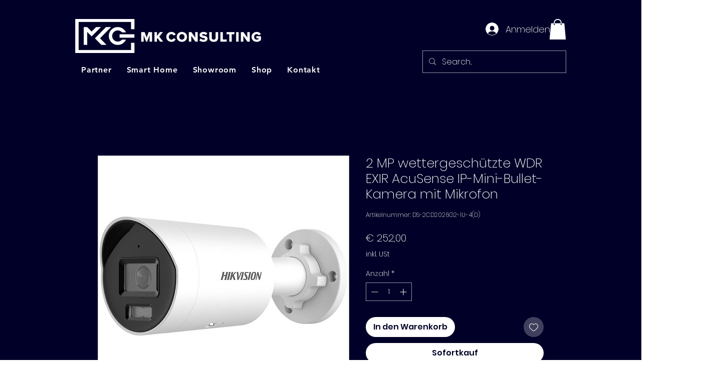

--- FILE ---
content_type: application/javascript
request_url: https://revix-product-review.zend-apps.com/script/37/product-review-1417272.js?component-id=1a9fb6ef-ad2b-4cf7-8e9f-7de145317846
body_size: 9955
content:
ZAPR = {}; ZAPR.temp_css = '<style> @import url("https://fonts.googleapis.com/css2?family=Inter:wght@100;200;300;400;500;600;700;800;900&display=swap"); /* ====> comman css <==== */ .zapr-unset-z-index{z-index: unset !important;} .zapr__container, .zapr__container-fluid, .zapr__container-lg, .zapr__container-md, .zapr__container-sm, .zapr__container-xl, .zapr__container-xxl { width: 100%; padding-right: 1rem; padding-left: 1rem; margin-right: auto; margin-left: auto } .zapr__review-wrapper .zapr__container .zapr_no_rev_text{ font-size: 16px; text-align: center; justify-content: center; } .zapr__review-wrapper .zapr__container .zapr_disable{ pointer-events: none; cursor: not-allowed; opacity: 0.65; } .zapr__review-wrapper .zapr__container .zapr_un_auther{ background-color: #00099 !important; color: #fff; border: 1px solid #00099 !important; } #zendsaveform .zapr__form-group .zapr_disable{ pointer-events: none; } @media (min-width: 576px) { .zapr__container,.zapr__container-sm { max-width:540px } } @media (min-width: 768px) { .zapr__container,.zapr__container-md,.zapr__container-sm { max-width:720px } .zapr__p-0{ padding:0; } } @media (min-width: 992px) { .zapr__container,.zapr__container-lg,.zapr__container-md,.zapr__container-sm { max-width:960px } } @media (min-width: 1200px) { .zapr__container,.zapr__container-lg,.zapr__container-md,.zapr__container-sm,.zapr__container-xl { max-width:1140px } } @media (min-width: 1400px) { .zapr__container, .zapr__container-lg, .zapr__container-md, .zapr__container-sm, .zapr__container-xl, .zapr__container-xxl { max-width:1320px } .zapr__m_xl-auto{ margin: auto; } } .zapr__row { --design-gutter-x: 1.5rem; --design-gutter-y: 0; display: flex; flex: 1 0 100%; flex-wrap: wrap; margin-top: calc(var(--design-gutter-y) * -1); margin-right: calc(var(--design-gutter-x)/ -2); margin-left: calc(var(--design-gutter-x)/ -2); } .zapr__row>* { flex-shrink: 0; width: 100%; max-width: 100%; box-sizing: border-box; padding-right: calc(var(--design-gutter-x)/ 2); padding-left: calc(var(--design-gutter-x)/ 2); } .zapr__col { flex: 1 0 0% } .zapr__row-cols-auto>* { flex: 0 0 auto; width: auto } .zapr__row-cols-1>* { flex: 0 0 auto; width: 100% } .zapr__row-cols-2>* { flex: 0 0 auto; width: 50% } .zapr__row-cols-3>* { flex: 0 0 auto; width: 33.333333% } .zapr__row-cols-4>* { flex: 0 0 auto; width: 25% } .zapr__row-cols-5>* { flex: 0 0 auto; width: 20% } .zapr__row-cols-6>* { flex: 0 0 auto; width: 16.666667% } .zapr__col-auto { flex: 0 0 auto; width: auto } @media (min-width: 768px) { .zapr__col-md-auto { flex: 0 0 auto; width: auto } .zapr__col-md-2 { flex: 0 0 auto; width: 16.666667% } .zapr__col-md-4 { flex: 0 0 auto; width: 33.333333% } .zapr__col-md-6 { flex: 0 0 auto; width: 50% } .zapr__col-md-10 { flex: 0 0 auto; width: 83.333333% } .zapr__col-md-12 { flex: 0 0 auto; width: 100% } } @media (min-width: 992px) { .zapr__col-lg-auto { flex: 0 0 auto; width: auto } .zapr__col-lg-2 { flex: 0 0 auto; width: 16.666667% } .zapr__col-lg-4 { flex: 0 0 auto; width: 33.333333% } .zapr__col-lg-6 { flex: 0 0 auto; width: 50% } .zapr__col-lg-8 { flex: 0 0 auto; width: 66.666667% } .zapr__col-lg-10 { flex: 0 0 auto; width: 83.333333% } } @media (min-width: 1200px) { .zapr__col-xl { flex:1 0 0% } .zapr__col-xl-auto { flex: 0 0 auto; width: auto } .zapr__col-xl-2 { flex: 0 0 auto; width: 16.666667% } .zapr__col-xl-4 { flex: 0 0 auto; width: 33.333333% } .zapr__col-xl-6 { flex: 0 0 auto; width: 50% } .zapr__col-xl-8 { flex: 0 0 auto; width: 66.666667% } .zapr__col-xl-10 { flex: 0 0 auto; width: 83.333333% } } .zapr__text-left { text-align: left!important } .zapr__text-right { text-align: right!important } .zapr__text-center { text-align: center!important } .zapr__review-wrapper{ padding: 80px 0; position: relative; font-family: "Inter", sans-serif; } .zapr__Blocks--Title { font-size: 24px; font-weight: 600; color: #000; margin-bottom: 20px; line-height: 24px; } .zapr__widget-header { padding: 18px 0; } .zapr__widget-header .zapr_tot_review{ margin-top: 18px; font-size: 22px; font-weight: 600; line-height: 24px; } .zapr__newstat-option { width: 150px; height: 38px; font-size: 16px; padding: 6px 20px; border-radius: 5px; font-family: "inter", sans-serif; border-color: #cdcdcd; transition: all 0.3s; } .zapr__review-wrapper .zapr__list-item { position: relative; padding: 20px; margin-bottom: 20px; background-color: #ffffff; } .zapr__review-wrapper .zapr__widget-header-actions { text-align: right; } .zapr__review-wrapper .zapr__widget-header-actions .zapr__write-review { border-radius: 5px; padding: 8px 12px; font-size: 16px; margin: 0; font-family: "inter", sans-serif; display: inline-block; text-align: right; cursor: pointer; } .zapr__review-wrapper .zapr__widget-header-actions .zapr_primary_btn, .zapr__review-wrapper .zapr_primary_btn { background-color: #000; color: #fff; border: 1px solid #000; } .zapr__review-wrapper .zend_button{ padding: 10px; border-radius: 3px; width: 100%; cursor: pointer !important; } .zapr_radius_8{ border-radius: 8px; } .zapr_shadow{ box-shadow: rgba(60, 64, 67, 0.3) 0px 1px 2px 0px, rgba(60, 64, 67, 0.15) 0px 2px 6px 2px; } .zapr__border{ border: 2px solid #ededed; } .zapr__review-wrapper .zapr__review-author-details { display: flex; flex-wrap: wrap; align-items: center; margin-bottom: 14px; } .zapr__review-wrapper .zapr__author-circle { height: 45px; min-width: 45px; width: 45px; background-color: #eeeeee; border-radius: 50%; display: flex; color: #000; justify-content: center; align-items: center; margin-right: 10px; margin-bottom: 10px; font-size: 16px; font-weight: 500; text-transform: uppercase; overflow: hidden !important; } .zapr__review-wrapper .zapr__author-name { font-weight: 500; font-size: 16px; line-height: 28px; margin-bottom: 10px; color: #000; } .zapr__review-content .zapr__review-top-block { display: flex; justify-content: space-between; margin-bottom: 20px; align-items: center; } .zapr__row .zapr__review-content i:before{ font-size: 22px; } .zapr__review-wrapper .zapr__review-top-block .zapr__review-stars { display: flex; align-items: center; } .zapr__review-wrapper .zapr__review-top-block .zapr__review-stars i { color: #ffc500; font-size: 18px; margin-right: 5px; } .zapr__review-date .zapr__date{ color: #000; font-size: 14px; font-weight: 400; line-height: 1.2; } .zapr__review-wrapper .zapr__review-title{ font-size: 18px; font-weight: 600; margin-bottom: 14px; color: #000; line-height: 1.4; } .zapr__review-wrapper .zapr__review-subtitle{ margin-bottom: 15px; font-size: 15px; line-height: 1.6; color: #000; word-break: break-word; } .zapr__review-wrapper .zapr__review-media .zapr__review-media-thumbnail a{ text-decoration: none; } .zapr__review-wrapper .zapr__review-media .zapr__review-media-thumbnail .zapr__product-image { width: 57px; height: 57px; border-radius: 6px; margin: 0px 4px 8px 4px; } /* Modals Css =========================== */ .zapr__modal { position: fixed; left: 0; top: 0; width: 100%; height: 100%; display: none; justify-content: center; align-items: center; z-index: 9999; overflow: auto; } .zapr__modal .zapr__modal_dialog{ width: 650px; height: auto; margin: auto; display: flex; justify-content: center; } .zapr__modal-content { position: relative; background-color: #fff; padding: 2rem; border-radius: 15px; width: 100%; max-width: 100%; height: auto; max-height: 600px; overflow: auto; border: 3px solid #fff; box-shadow: 2px 0 15px -2px rgba(0, 0, 0, 0.2); } .zapr__modal-content .zapr__form_title { text-align: center; margin: 0; margin-bottom: 2rem; font-size: 32px; font-weight: 600; line-height: 32px; } .zapr__modal-close { position: absolute; top: 0; right: 0; font-size: 1.75rem; font-weight: bold; padding: 0 0.75rem; color: rgba(0, 0, 0, 0.2); cursor: pointer; user-select: none; } .zapr__modal .zapr__modal-close { cursor: pointer; border-radius: 5px; width: 35px; height: 35px; line-height: 35px; position: absolute; font-size: 20px; right: 15px; top: 13px; padding: 0 !important; background-color: #f0f0f0; color: #000; min-width: auto; box-shadow: none; display: flex; align-items: center; justify-content: center; } .zapr__modal-backdrop{ position: fixed; top: 0; right: 0; bottom: 0; left: 0; z-index: 1040; display: none; background-color: #000000; transition: all 0.3s; } .zapr__modal-backdrop.zapr_show_overlay{ opacity: 0.5; display: flex; } .zapr__modal.zapr__modal-show .zapr__modal-content { animation: zoomIn 0.5s ease-in-out forwards; } .zapr__modal.zapr__modal-hide .zapr__modal-content { animation: zoomOut 0.5s ease-in-out forwards; } /* Animations */ /*@keyframes zoomIn { 0% { opacity: 0; transform: scale(0.3); } 100% { opacity: 1; transform: scale(1); } } @keyframes zoomOut { 0% { opacity: 1; transform: scale(1); } 100% { opacity: 0; transform: scale(0.3); } }*/ /*Review form css =================================*/ .zapr__form-rating{ margin-bottom: 20px; } .zapr__form-rating .zapr__form-rating-title, .zapr__form-group .zapr__form-field-title{ font-size: 14px; color: rgb(40 41 61); line-height: 22px; margin-bottom: 10px; font-weight: 600; } .zapr__form-rating .zapr__form-rating-stars i{ color: #F1C645; font-size: 25px; } .zapr__form-rating .zapr__form-rating-stars i.fa:not(:last-child) { padding-right: 8px; } .zapr__form-group .zapr__form-input-field{ font-size: 14px; font-weight: 400; line-height: 28px; outline: none; border-radius: 6px; color: #4D5765; display: block; width: 100%; border: 1px solid transparent; padding: 10px 20px; background-color: #F6F6F6; margin-bottom: 25px; box-shadow: none ; font-family: "inter", sans-serif; -webkit-transition: all 0.3s ease; transition: all 0.3s ease; } .zapr__form-group textarea.zapr__form-input-field{ width: 100% !important; } .zapr__form-group .zapr__form-input-field:focus, .zapr__newstat-option:focus, .zapr__multiple-uploader:focus-within{ color:#6b7989; background-color:#fff; border-color:#525fe1; outline: 0; box-shadow: 0 0 5px 0 rgba(95,56,249,.2); } /*File Upload ===========================*/ .zapr__multiple-uploader { display: flex; flex-wrap: wrap; justify-content: center; border-radius: 10px; border: 1px dashed #858585; min-height: 80px; margin: 0px auto 20px; cursor: pointer; width: 100%; } .zapr__mup-msg { text-align: center; display: flex; flex-direction: column; justify-content: center; } .zapr__mup-msg span { margin-bottom: 10px; } .zapr__mup-msg .mup-main-msg { color: #606060; font-size: 1.2rem; font-weight: 700; } .zapr__mup-msg .zapr__mup-msg { color: #737373; } .zapr__image-container{ margin: 1rem; width: 60px; height: 60px; position: relative; cursor: auto; pointer-events: unset; } .zapr__image-container:before { z-index: 3; content: "X"; align-content: center; font-size: 8px; text-align: center; line-height: 20px; color: #000 !important; position: absolute; top: -7px; right: -7px; width: 20px; height: 20px; border-radius: 50%; background-color: #eaeaea; pointer-events: all; cursor: pointer; } .zapr__image-preview { position: absolute; width: 60px; height: 60px; border-radius: 12px; } .exceeded-size { position: absolute; z-index: 2; height: 120px; width: 120px; display: flex; font-weight: bold; font-size: 12px; text-align: center; align-items: center; justify-content: center; border-radius: 12px; color: white; background: rgba(255, 0, 0, 0.6); pointer-events: unset; } .zapr__file_upload_icon i{ font-size: 24px; color: #232323; } .zapr__load-more-btn{ padding-top: 20px; } .zapr__load-more-btn .zapr__load-btn { border-radius: 5px; padding: 10px 30px; font-size: 16px; margin: 0; background-color: #000; color: #fff; font-family: "inter", sans-serif; border: 1px solid #000; display: inline-block; cursor: pointer; transition: all 0.4s; } .zapr__load-more-btn .zapr__load-btn:hover { background-color: #fff; color: #000; border-color: #000; } /* Responsiveness */ @media (max-width: 992px) { .zapr__modal-content { width: 80%; } } @media (max-width: 767px) { .zapr__modal-content { padding: 2rem 1rem 1rem 1rem; width: 90%; } .zapr__modal-content h2 { margin-bottom: 1.5rem; } .zapr__modal .zapr__modal-content { max-width: 85%; } } @media (max-width: 428px){ .zapr__review-wrapper .zapr__widget-header-actions{ text-align: left; } .zapr__review-wrapper .zapr__list-item{ margin: 10px 0px; padding: 12px; } .zapr__newstat-option{ margin-bottom: 20px; } } /* ====> tool tip css <==== */ [zend-pr-aria-label][zend-tip-pos-pr] { position: relative; } [zend-pr-aria-label][zend-tip-pos-pr]::before, [zend-pr-aria-label][zend-tip-pos-pr]::after { --scale: 0; position: absolute; font-size: 1rem; transition: transform 100ms; transition-timing-function: linear; } [zend-pr-aria-label][zend-tip-pos-pr]:hover::before, [zend-pr-aria-label][zend-tip-pos-pr]:hover::after { --scale: 1; transition-timing-function: cubic-bezier(0.25, 0.1, 0.45, 1.93); } [zend-pr-aria-label][zend-tip-pos-pr]::before { content: attr(zend-pr-aria-label); background-color: var(--tooltip-color); padding: 0.5em; border-radius: 0.3em; color: #000000; width: max-content; max-width: 150%; text-align: center; transform: scale(0); } [zend-pr-aria-label][zend-tip-pos-pr]::after { content: ""; border: var(--arrow-size) solid transparent; } [zend-pr-aria-label][zend-tip-pos-pr]::before, [zend-pr-aria-label][zend-tip-pos-pr]::after { --tooltip-color: #fff; --arrow-size: 0.5rem; --scale: 0; z-index: 1; font-size: 1rem; transform: translate(var(--translate-x), var(--translate-y)) scale(var(--scale)); } /** Right */ [zend-pr-aria-label][zend-tip-pos-pr="right"]::before { --translate-x: calc(100% + var(--arrow-size)); --translate-y: -50%; right: 0px; top: 50%; transform-origin: left center; } [zend-pr-aria-label][zend-tip-pos-pr="right"]::after { --translate-x: calc(var(--arrow-size)); --translate-y: -50%; right: 0px; top: 50%; border-right-color: var(--tooltip-color); transform-origin: left center; } /** Bottom */ [zend-pr-aria-label][zend-tip-pos-pr="bottom"]::before { --translate-x: -50%; --translate-y: calc(100% + var(--arrow-size)); bottom: 0px; left: 50%; transform-origin: top center; } [zend-pr-aria-label][zend-tip-pos-pr="bottom"]::after { --translate-x: -50%; --translate-y: calc(var(--arrow-size)); left: 50%; bottom: 0px; border-bottom-color: var(--tooltip-color); transform-origin: top center; } /** Top */ [zend-pr-aria-label][zend-tip-pos-pr="top"]::before { box-shadow: 0px 1px 3px 0px #00000055; position: absolute; --translate-x: -50%; --translate-y: calc(-100% - var(--arrow-size)); top: 0px; left: 50%; transform-origin: bottom center; } [zend-pr-aria-label][zend-tip-pos-pr="top"]::after { --translate-x: -50%; --translate-y: calc(-1 * var(--arrow-size)); top: 0px; left: 50%; border-top-color: var(--tooltip-color); transform-origin: bottom center; } /** Left */ [zend-pr-aria-label][zend-tip-pos-pr="left"]::before { --translate-x: calc(-100% - var(--arrow-size)); --translate-y: -50%; left: 0px; top: 50%; transform-origin: right center; } [zend-pr-aria-label][zend-tip-pos-pr="left"]::after { --translate-x: calc(-1 * var(--arrow-size)); --translate-y: -50%; left: 0px; top: 50%; border-left-color: var(--tooltip-color); transform-origin: right center; } /** Top */ [zend-pr-aria-label][zend-tip-pos-pr="top"]::before { position: absolute; --translate-x: -50%; --translate-y: calc(-100% - var(--arrow-size)); top: 0px; left: 50%; transform-origin: bottom center; } [zend-pr-aria-label][zend-tip-pos-pr="top"]::after { --translate-x: -50%; --translate-y: calc(-1 * var(--arrow-size)); top: 0px; left: 50%; border-top-color: var(--tooltip-color); transform-origin: bottom center; } /** Left */ [zend-pr-aria-label][zend-tip-pos-pr="left"]::before { --translate-x: calc(-100% - var(--arrow-size)); --translate-y: -50%; left: 0px; top: 50%; transform-origin: right center; } [zend-pr-aria-label][zend-tip-pos-pr="left"]::after { --translate-x: calc(-1 * var(--arrow-size)); --translate-y: -50%; left: 0px; top: 50%; border-left-color: var(--tooltip-color); transform-origin: right center; } /* =========> reeiw list css <========= */ a.za_star { clip-path: polygon(50% 0%, 61% 35%, 98% 35%, 68% 57%, 79% 91%, 50% 70%, 21% 91%, 32% 57%, 2% 35%, 39% 35%); width: 17px; height: 17px; background-color: #333; display: block; margin: 3px; transition: all 0.4s; } .avg_review .za_star:hover, .zb_comment .za_star:hover, .final_ratting .za_star:hover{ background-color: #333; } .za_star.za-active, .za_star:hover, .za_star ~ :hover { background-color: #ffc500; transition: all 0.4s; } .za_star-ratting { margin-bottom: 3px; display: flex; } .za_star-ratting .review_count_text { margin: 2px; line-height: 1; } .zend_modal-content label { margin-right: 10px; font-size: 15px; margin-bottom: 10px; display: inline-block; font-weight: 500; } .za-form__rating a.za_star { width: 24px; height: 24px; display: inline-block; } .za-form__rating { display: inline-block; } /* =========> Review Hover <========= */ .za-form__rating > .za_star:hover ~ .za_star { background-color: #333; } /*shops layout*/ .za_rev_ratt.zapr_avarage_ratting span i{ margin-right: 3px; color: #ffc500; } .za_rev_ratt.zapr_avarage_ratting span i:before{ font-size: 20px !important; } .za_rev_ratt.zapr_avarage_ratting{ font-size: 16px; } /*temp 1*/ .za_rev_ratt.zapr_avarage_ratting span{ margin-left: 10px; } .zapr__review-wrapper_inner{ background-color: #fff; padding-bottom: 20px; } .zapr__review-blk_title{ padding: 20px; } .zapr__review-wrapper .zapr__list-item{ margin: 0; border: none; border-top: 2px solid #ededed; } .zapr__review-wrapper .zapr__border_bottom{ border-bottom: 2px solid #ededed; } /*skeleton loder animation css start*/ .zapr__review-wrapper .za_prod_rev_skeleton{ position: relative; overflow: hidden; cursor: unset; padding: 0!important; box-shadow: none!important; border-radius: 5px; width: fit-content; height: 15px; background: transparent!important; border-color: transparent!important; } .zapr__review-wrapper .za_prod_rev_skeleton::before{ content: ""; position: absolute; top: 0!important; left: 0!important; width: 100%!important; height: 100%!important; z-index: 9!important; animation: za_prod_rev_skeleton 1s linear infinite alternate; } @keyframes za_prod_rev_skeleton { 0% { background-color: #c2cfd6; } 100% { background-color: #f0f3f5; } } /*skeleton loder animation css End*/ /* =====>custom css<===== */ </style>'; ZAPR.template = '<section class="zapr__review-wrapper zapr__review-wrapper-01"> <div class="zapr__container"> <div class="zapr__review-wrapper_inner zapr_radius_8 zapr_shadow"> <div class="zapr__review-blk_title"> <div class="zapr__Blocks--Title">Customer Reviews</div> <div class="zapr__row zapr__widget-header"> <div class="zapr__col-xl-6 zapr__col-lg-6 zapr__col-md-6 zapr__p-0"> <div class="zapr__newstat-btn"> <form> <select id="za_order_by" class="zapr__newstat-option" name="country"> <option value="desc">Newest</option> <option value="asc">Oldest</option> <option value="5">5 Star</option> <option value="4">4 Star</option> <option value="3">3 Star</option> <option value="2">2 Star</option> <option value="1">1 Star</option> </select> </form> </div> </div> <div class="zapr__col-xl-6 zapr__col-lg-6 zapr__col-md-6 zapr__p-0"> <div class="zapr__widget-header-actions"> <button class="zapr__write-review zapr_primary_btn" id="zapr__write-review" data-modal-target="zapr__modal">Write a review</button> </div> </div> </div> <h2 id="zend_pr_total_review"></h2> </div> <div class="review_data_records zapr__border_bottom"> </div> <div class="zapr__load-more-btn zapr__text-center"> <button class="btn btn-success zapr__load-btn za_load_btn" id="zapr__load-btn">Load More</button> </div> </div> </div> <!-- Modal --> <div class="zapr__modal" id="zapr__modal"> <div class="zapr__modal_dialog"> <div class="zapr__modal-content"> <span class="zapr__modal-close">&times;</span> <form id="zendsaveform" enctype="multipart/form-data"> <input type="hidden" name="_token" value="2xtcJqFkpPJA2c2Jvdvet5WQNYh6XSW3KHCe8zCf" autocomplete="off"> <h2 class="zapr__form_title">Add Your Review</h2> <div class="zapr__form-rating"> <div class="zapr__form-rating-title">Rating</div> <div class="zapr__form-rating-stars"> <div class="za_form-group"> <span class="za-form__rating" style="cursor: pointer;"> <a class="za_star za-active zb_score_star" data-score="1"></a> <a class="za_star za-active zb_score_star" data-score="2"></a> <a class="za_star za-active zb_score_star" data-score="3"></a> <a class="za_star za-active zb_score_star" data-score="4"></a> <a class="za_star za-active zb_score_star" data-score="5"></a> <input name="score" id="zend_review_score" type="hidden" value="5"> </span> </div> </div> </div> <div class="zapr__row"> <div class="zapr__col-lg-12"> <div class="zapr__multiple-uploader" id="zapr__multiple-uploader"> <div class="zapr__mup-msg"> <div class="zapr__file_upload_icon mup-main-msg"> <i class="fa fa-camera"></i> </div> <span class="zapr__mup-msg" id="max-upload-number">Upload up to 20 images</span> </div> </div> </div> <input id="za_shop_id" type="hidden" name="shop_id" value="37"> <input id="za_product_id" type="hidden" name="product_id" value=""> <input type="hidden" name="user_profile" value="" id="za_user_profile"> <div class="zapr__col-xl-6 zapr__col-lg-6 zapr__col-md-12"> <div class="zapr__form-group"> <div class="zapr__form-field-title">Name</div> <input class="zapr__form-input-field zapr_disable"type="text" name="customer_name" value="" placeholder="customer name" id="za_customer_name" required> </div> </div> <div class="zapr__col-xl-6 zapr__col-lg-6 zapr__col-md-12"> <div class="zapr__form-group"> <div class="zapr__form-field-title">Email</div> <input class="zapr__form-input-field zapr_disable" type="email" name="email" value="" placeholder="enter email" id="za_customer_email" required> </div> </div> <div class="zapr__col-xl-12 zapr__col-lg-12 zapr__col-md-12"> <div class="zapr__form-group"> <div class="zapr__form-field-title">Review</div> <textarea class="zapr__form-input-field" type="text" name="message" value="" id="za_user_message" placeholder="Write your massage" required></textarea> </div> </div> <div class="zapr__col-xl-12 zapr__col-lg-12 zapr__col-md-12"> <button type="Submit" class="zend_button zapr_primary_btn zapr_btn">Submit Review</button> </div> </div> </form> </div> </div> </div> <div class="zapr__modal-backdrop"></div> </section> <script> window.settings = JSON.parse(\'{"widget_title":"Customer Reviews","total_review":"{{average_ratting}} Based on {{review_count}} reviews","no_review_txt":"No reviews yet","write_review_btn":"Write a review","autopublish_reviews":1,"template":1,"rev_widget_title_color":"#000000","review_star_color":"#ffc500","show_if_no_review":1,"rev_form_name_lbl":"Name","rev_form_email_lbl":"Email","rev_form_rating_lbl":"Rating","review_form_heading":"Add Your Review","form_review_lbl":"Review","form_submit_rev_btn":"Submit Review","review_success_msg":"Your Review has been Submitted Successfully.","custom_css":"","publish":"auto","col_rating":"yes","date_opt":"show","user_name_color":"#000","desc_color":"#000","date_color":"#000","btn_color":"#000","btn_text_color":"#fff"}\'); function fetchReviewData() { jQuery.ajax({ url: ZAPR.app_url+"/fetch/custom/review", type: "GET", data: {"shop_id": ZAPR.shop_id, "product_id": ZAPR.data.productId, "offset": window.offset,"limit": window.limit, "order":window.orderby }, "dataType": "json", "contentType": "application/json", success: function (reviewdata) { var totrevtext = window.settings.total_review; var totrevtext = totrevtext.replace("{{review_count}}", reviewdata.total_count).replace("{{average_ratting}}", parseFloat((reviewdata.avg).toFixed(1))); jQuery("#zend_pr_total_review").text(totrevtext); var all_review = ""; if((reviewdata.data).length != 0 && reviewdata.data!= 0) { (reviewdata.data).forEach(function(review, ind){ if(review.score == 1){ var rv_class1 = "fa fa-star"; var rv_class2 = "fa fa-star-o"; var rv_class3 = "fa fa-star-o"; var rv_class4 = "fa fa-star-o"; var rv_class5 = "fa fa-star-o"; }else if(review.score == 2){ var rv_class1 = "fa fa-star"; var rv_class2 = "fa fa-star"; var rv_class3 = "fa fa-star-o"; var rv_class4 = "fa fa-star-o"; var rv_class5 = "fa fa-star-o"; }else if(review.score == 3){ var rv_class1 = "fa fa-star"; var rv_class2 = "fa fa-star"; var rv_class3 = "fa fa-star"; var rv_class4 = "fa fa-star-o"; var rv_class5 = "fa fa-star-o"; }else if(review.score == 4){ var rv_class1 = "fa fa-star"; var rv_class2 = "fa fa-star"; var rv_class3 = "fa fa-star"; var rv_class4 = "fa fa-star"; var rv_class5 = "fa fa-star-o"; }else if(review.score == 5){ var rv_class1 = "fa fa-star"; var rv_class2 = "fa fa-star"; var rv_class3 = "fa fa-star"; var rv_class4 = "fa fa-star"; var rv_class5 = "fa fa-star"; } if(review.profile !== "random"){ rdprofile = "<img class=\'za_profile\' width=\'60\' src=\'"+review.profile+"\'>"; }else{ rdprofile = (review.customer_name).charAt(0).toUpperCase(); } if(window.settings.date_opt == "show"){ var rev_date = "<div class=\'zend_date\'>"+review.date+"</div>"; }else{ var rev_date = ""; } images_arr = JSON.parse(review.rev_image); var all_img =""; if (jQuery.isEmptyObject(images_arr) !== true) { jQuery.each(images_arr, function( ind, img ) { all_img += "<a href\'#\'><img width=\'100\' height=\'100\' src=\'"+ZAPR.app_url+"/storage/review_avtar/"+img+"\' class=\'zapr__product-image\'></a>"; }); } all_review += "<div class=\'zapr__row zapr__list-item review_list_data\'><div class=\'zapr__col-xl-6 zapr__col-lg-6 zapr__col-md-12\'><div class=\'zapr__review-sidebar\'><div class=\'zapr__review-author-details za_prod_rev_skeleton\'><div class=\'zapr__author-circle\'>"+rdprofile+"</div><div class=\'zapr__author-name-w-details\'><div class=\'zapr__author-name\'>"+review.customer_name+"</div></div></div><div class=\'zapr__review-subtitle za_prod_rev_skeleton\'>"+review.message+"</div></div></div><div class=\'zapr__col-xl-6 zapr__col-lg-6 zapr__col-md-12\'><div class=\'zapr__review-content za_prod_rev_skeleton\'><div class=\'zapr__review-top-block\'><div class=\'zapr__review-stars za_prod_rev_skeleton\'><i class=\'"+rv_class1+"\'></i><i class=\'"+rv_class2+"\'></i><i class=\'"+rv_class3+"\'></i><i class=\'"+rv_class4+"\'></i><i class=\'"+rv_class5+"\'></i></div><div class=\'zapr__review-date za_prod_rev_skeleton\'><div class=\'zapr__date\'>"+rev_date+"</div></div></div><div class=\'zapr__review-media\'><div class=\'zapr__review-media-thumbnail za_prod_rev_skeleton\'>"+all_img+"</div></div></div></div></div>"; if((reviewdata.data).length === reviewdata.count){ jQuery(".za_load_btn").attr("disabled", true); jQuery(".za_load_btn").addClass("zapr_disable"); }else{ jQuery(".za_load_btn").attr("disabled", false); jQuery(".za_load_btn").removeClass("zapr_disable"); } }); jQuery(".review_data_records .review_list_data").remove(); jQuery(".review_data_records").append(all_review); const allza_prod_rev_skeleton = document.querySelectorAll(".za_prod_rev_skeleton"); allza_prod_rev_skeleton.forEach(item=> { setTimeout(function(){ item.classList.remove("za_prod_rev_skeleton"); },1000); }); }else{ jQuery(".review_data_records .review_list_data").remove(); jQuery(".review_data_records").append("<div class=\'zapr__row zapr__list-item review_list_data zapr_no_rev_text\'>"+window.settings.no_review_txt+"</div>"); jQuery(".za_load_btn").attr("disabled", true); jQuery(".za_load_btn").addClass("zapr_disable"); /*jQuery("#za_order_by").attr("disabled", true);*/ } } }); } jQuery(document).ready(function () { function SendReviewMessage(type, message, lifespan = 5000) { let statusMessagesContainer = document.getElementById("zend-pr-alerts-container"); let divElement = document.createElement("div"); divElement.className = "zend-pr-alerts-message " + "zend-pr-"+type + "-message"; let iElement = document.createElement("i"); iElement.className = "fa"; switch (type) { case "success": iElement.className += " fa-check"; break; } let text = document.createTextNode(" " + message); divElement.appendChild(text); statusMessagesContainer.prepend(divElement); jQuery(divElement).fadeOut(0); jQuery(divElement).fadeIn("slow"); setTimeout(removeRwviewMessage, lifespan, divElement); } function removeRwviewMessage(divElement) { jQuery(divElement).fadeOut("slow", function() { divElement.remove() }); } jQuery("#zendsaveform").submit(function (event) { event.preventDefault(); user_nme = jQuery("#za_customer_name").val(); user_email = jQuery("#za_customer_email").val(); var formData = new FormData(this); if(user_nme!=="" || user_email!=="") { jQuery.ajax({ url: ZAPR.app_url+"/review/save", type: "POST", data: formData, contentType: false, processData: false, success: function (response) { jQuery(".zapr__modal-close").trigger("click"); SendReviewMessage("success", window.settings.review_success_msg); fetchReviewData(); }, error: function (xhr, status, error) { console.log("Your review was not sent successfully."); console.error(error); } }); }else{ jQuery(".zapr__modal-close").trigger("click"); var warn_form = document.getElementById("zend_app_prtoaster"); warn_form.className = "zend_app_prtoaster_show"; setTimeout(function(){ warn_form.className = warn_form.className.replace("zend_app_prtoaster_show", ""); }, 20000); return false; } }); window.offset = 0; window.limit = 5; window.orderby = "desc"; fetchReviewData(); }); jQuery(".za_load_btn").on("click", function(){ window.limit = window.limit + 5; fetchReviewData(); }); jQuery("#za_order_by").on("change", function(){ window.orderby = this.value; fetchReviewData(); }); /* Add or remove "hover" class on hover */ jQuery(".zb_score_star").on("mouseover", function(){ jQuery(".zb_score_star").removeClass("hover"); jQuery(this).addClass("hover"); jQuery(this).prevAll(".za_star").addClass("hover"); }).on("mouseout", function(){ jQuery(".zb_score_star").removeClass("hover"); }); /* Add or remove "za-active" class on click */ jQuery(document).on("click", ".zb_score_star", function() { jQuery(".zb_score_star").removeClass("za-active"); jQuery(this).addClass("za-active"); jQuery(this).prevAll("a.za_star.zb_score_star").addClass("za-active"); jQuery("#zend_review_score").val(jQuery(this).data("score")); }); const modalTriggerButtons = document.querySelectorAll("[data-modal-target]"); const modals = document.querySelectorAll(".zapr__modal"); const modalCloseButtons = document.querySelectorAll(".zapr__modal-close"); modalTriggerButtons.forEach(elem => { elem.addEventListener("click", event => toggleModal(event.currentTarget.getAttribute("data-modal-target"))); }); modalCloseButtons.forEach(elem => { elem.addEventListener("click", event => toggleModal(event.currentTarget.closest(".zapr__modal").id)); }); modals.forEach(elem => { elem.addEventListener("click", event => { if(event.currentTarget === event.target) toggleModal(event.currentTarget.id); }); }); /*Close Modal with "Esc"...*/ document.addEventListener("keydown", event => { if(event.keyCode === 27 && document.querySelector(".zapr__modal.zapr__modal-show")) { toggleModal(document.querySelector(".zapr__modal.zapr__modal-show").id); } }); function toggleModal(modalId) { const modal = document.getElementById(modalId); if(getComputedStyle(modal).display==="flex") { /*alternatively: if(modal.classList.contains("modal-show"))*/ modal.classList.add("zapr__modal-hide"); setTimeout(() => { document.body.style.overflow = "initial"; modal.classList.remove("zapr__modal-show", "zapr__modal-hide"); modal.style.display = "none"; }, 200); } else { document.body.style.overflow = "hidden"; modal.style.display = "flex"; modal.classList.add("zapr__modal-show"); } } /*File Upload Js*/ /*window.review_images = [];*/ class MultipleUploader { #multipleUploader; #$imagesUploadInput; constructor( multiUploaderSelector ) { this.#multipleUploader = document.querySelector(multiUploaderSelector); this.#$imagesUploadInput = document.createElement("input") } init( { maxUpload = 20 , maxSize = 20 , formSelector = "#zendsaveform" , filesInpName = "images" } = {} ) { const form = document.querySelector(formSelector); if (! this.#multipleUploader ) /*check if the end user didnt write the multiple uploader div*/ throw new Error("The multiple uploader element doesnt exist"); if (! form ) /*check if there is no form with this selector*/ throw new Error("We couldnt find a form with this selector: " + formSelector); /*ensure that the form has enctype attribute with the value multipart/form-data*/ form.enctype = "multipart/form-data"; /*create multiple file input and make it hidden*/ this.#$imagesUploadInput.type = "file"; this.#$imagesUploadInput.name = `${filesInpName}[]`; this.#$imagesUploadInput.multiple = true; this.#$imagesUploadInput.accept = "image/*"; this.#$imagesUploadInput.style.setProperty("display","none","important"); document.querySelector(formSelector).append(this.#$imagesUploadInput); this.#multipleUploader.addEventListener("click", (e) => { if ( e.target.className === "zapr__multiple-uploader" || e.target.className === "zapr__mup-msg" || e.target.className === "mup-main-msg" ) this.#$imagesUploadInput.click() /*trigger the input file to upload images*/ }); const self = this; /*preview the uploaded images*/ this.#$imagesUploadInput.addEventListener("change",function () { if (this.files.length > 0) { const uploadedImagesCount = this.files.length > maxUpload ? maxUpload : this.files.length; const unAcceptableImagesIndices = []; for (let index = 0; index < uploadedImagesCount; index++) { const imageSize = self.#bytesToSize( this.files[ index ].size ); const isImageSizeAcceptable = self.#checkImageSize( index , imageSize , maxSize , "MB" ); /*appended the newly created image to the multiple uploader*/ self.#multipleUploader.innerHTML += ` <div class="zapr__image-container" data-image-index="${ index }" id="mup-image-${ index }" data-acceptable-image="${ +isImageSizeAcceptable }" > ${ !isImageSizeAcceptable ? `` : "" } <img src="${ URL.createObjectURL( this.files[ index ]) }" class="zapr__image-preview" alt="" /> </div>`; document.querySelectorAll("#za_rev_image").value = URL.createObjectURL( this.files[ index ]); if (!isImageSizeAcceptable) unAcceptableImagesIndices.push( index ) } unAcceptableImagesIndices.forEach( (index ) => self.#removeFileFromInput(index, false )) } }); /*event for deleting uploaded images*/ document.addEventListener("click",function(e){ if( e.target.className === "zapr__image-container" ) /*clicked on remove pseudo element*/ { const imageIndex = e.target.getAttribute(`data-image-index`); const imageIsAcceptable = e.target.getAttribute(`data-acceptable-image`); e.target.remove(); /*remove the html element from the dom*/ if ( +imageIsAcceptable ) self.#removeFileFromInput(imageIndex); if ( document.querySelectorAll(".zapr__image-container").length === 0 ) /*if there are no images*/ self.clear(); self.#reorderFilesIndices(); /*reorder images indices*/ } }); return this; } clear() { this.#multipleUploader.querySelectorAll(".zapr__image-container").forEach( image => image.remove() ); this.#$imagesUploadInput.value = []; } #removeFileFromInput( deletedIndex ) { /*remove the delete file from input*/ const dt = new DataTransfer(); for (const [index, file] of Object.entries( this.#$imagesUploadInput.files )) { if ( index != deletedIndex ) dt.items.add( file ); } this.#$imagesUploadInput.files = dt.files; /*remove the delete file from input*/ } #reorderFilesIndices() { document.querySelectorAll(".zapr__image-container").forEach( ( element, index) => { element.setAttribute("data-image-index", index.toString() ); element.setAttribute("id",`mup-image-${ index }`); }); } #checkImageSize( imageIndex, imageSize , maxSize ) { return imageSize["unit"] !== "MB" || ( imageSize["unit"] === "MB" && ( imageSize["size"] <= maxSize ) ) ; /*return true if acceptable*/ } #bytesToSize(bytes) { const sizes = ["Bytes", "KB", "MB"]; const i = parseInt( Math.floor(Math.log(bytes) / Math.log(1024) ), 10); if (i === 0) return {size: bytes , unit: sizes[i] }; else return {size: (bytes / (1024 ** i)).toFixed(1) , unit: sizes[i] }; } } let multipleUploader = new MultipleUploader("#zapr__multiple-uploader").init({ maxUpload : 20, /*maximum number of uploaded images*/ maxSize:20, /*in size in mb*/ filesInpName:"images", /*input name sent to backend*/ formSelector: "#zendsaveform", /*form selector*/ }); var myEl = document.querySelector(".zapr__write-review"); myEl.addEventListener("click", function() { document.querySelector(".zapr__modal-backdrop").className+=" zapr_show_overlay"; var looop = setInterval(function(){ if(!(document.querySelector(".zapr__modal").matches(".zapr__modal-show"))) { document.querySelector(".zapr__modal-backdrop").classList.remove("zapr_show_overlay"); clearInterval(looop); } }); }, false); </script>'; ZAPR.shop_id = '37'; ZAPR.app_url = 'https://revix-product-review.zend-apps.com'; ZAPR.site_url = 'https://www.mk-consulting.shop/'; ZAPR.average = JSON.parse('[]'); ZAPR.data=[]; window.setCookie=function(e,t,n){var o=new Date;o.setTime(o.getTime()+24*n*60*60*1e3);var i="expires="+o.toGMTString();document.cookie=e+"="+t+";"+i+";path=/"},window.getCookie=function(e){for(var t=e+"=",n=decodeURIComponent(document.cookie).split(";"),o=0;o<n.length;o++){for(var i=n[o];" "==i.charAt(0);)i=i.substring(1);if(0==i.indexOf(t))return i.substring(t.length,i.length)}return""}; function ZAPR_start(eventName, data) { if(eventName === 'productPageLoaded'){ ZAPR.data = data; } if(eventName === 'PageView' || eventName === 'productPageLoaded'){ if(location.href.indexOf('/product-page/')) { ZAPR.pageType = eventName; var allredyExistDesc = jQuery('.zapr-app.reviews-table'); if(allredyExistDesc.length !== 0){ allredyExistDesc.remove(); } var allredyExist = jQuery('.zapr__review-wrapper'); if(allredyExist.length !== 0){ allredyExist.remove(); } jQuery('[data-hook="bottom-placeholder"]').append(ZAPR.template); jQuery('[data-hook="product-page"]').addClass('zapr-unset-z-index'); } }else{ ZAPR.pageType = eventName; } } StarsIcons = function (sel, avrage){ zendstars = []; abc = [1, 2, 3, 4, 5]; jQuery(abc).each(function(ind, arg) { if(arg <= avrage){ colstars = "fa-star"; }else if(avrage % 1 !== 0 && arg == Math.ceil(avrage)){ colstars = "fa-star-half-o"; }else{ colstars = "fa-star-o"; } zendstars.push(colstars); }); return zendstars; }; ZAPR.AvrageRatting = function() { jQuery('*[data-slug]').each( function(key, slug) { var dataslug = $(this).attr('data-slug'); if(typeof(ZAPR.average[dataslug]) !== undefined && typeof(ZAPR.average[dataslug]) !== 'undefined'){ var avrage = parseFloat((ZAPR.average[dataslug]).toFixed(1)); }else{ var avrage = 0; } var zastars = StarsIcons($(this), avrage); $(this).find(".za_rev_ratt").remove(); $(this).append("<h1 class='za_rev_ratt zapr_avarage_ratting'>"+avrage+"/5<span class=''><i class='fa "+zastars[0]+"'></i><i class='fa "+zastars[1]+"'></i><i class='fa "+zastars[2]+"'></i><i class='fa "+zastars[3]+"'></i><i class='fa "+zastars[4]+"'></i></span></h1>"); }); }; ZAPR.ScriptMaker=function(e,t){var a=document.createElement("script");a.type="text/javascript",a.src=e,""!=t&&(a.onload=t),document.getElementsByTagName("head")[0].appendChild(a)}; ZAPR.registerWixEvents = function() { window.wixDevelopersAnalytics.register('5c735a5f-40b2-4ff8-93f2-c638f7c0d049', function report(eventName, data){ if(eventName === 'productPageLoaded'){ ZAPR.data = data; } if(eventName === 'PageView' || eventName === 'productPageLoaded'){ ZAPR.pageType = eventName; if(location.href.indexOf('/product-page/')) { ZAPR_start(eventName, ZAPR.data); } }else{ ZAPR.pageType = eventName; } ZAPR.AvrageRatting(); jQuery.get( ZAPR.site_url+"/_api/apps/current-member/5c735a5f-40b2-4ff8-93f2-c638f7c0d049", function(memberdata) { if(jQuery.isEmptyObject(memberdata) != true) { var usercookie = window.getCookie('zend_users_cookie'); if(usercookie) { usercookie = JSON.parse(usercookie); GetUsersDetails(usercookie); } else { ZAPR_Get_Member_Data(memberdata); } } else { window.setCookie('zend_users_cookie', '', -1); var user_invalid = setInterval(function () { var write_rev_btn = jQuery("#zapr__write-review"); if (write_rev_btn.length != 0){ write_rev_btn.attr("disabled", true).attr("zend-pr-aria-label", "To write a review. First login to the site.").attr("zend-tip-pos-pr", "top"); write_rev_btn.addClass("zapr_un_auther"); clearInterval(user_invalid); } }, 1000); } }); }); }; function GetUsersDetails(userdetails) { var user_valid = setInterval(function () { email = jQuery("#za_customer_email").val(); user = jQuery("#za_customer_name").val(); profile = jQuery("#za_user_profile").val(); if(email !== undefined && user !== undefined && profile !== undefined){ jQuery("#za_customer_email").val(userdetails.loginEmail); jQuery("#za_customer_name").val(userdetails.nickname); jQuery("#za_user_profile").val(userdetails.profile_img); jQuery("#za_product_id").val(ZAPR.data.productId); jQuery("#za_shop_id").val(ZAPR.shop_id); if (email !== '' && user !== '' && profile !== '') { clearInterval(user_valid); } } }, 1000); } function ZAPR_Get_Member_Data(memberdata) { jQuery.ajax({ url: ZAPR.app_url+"/get/member", type: "GET", data: {"shop_id": ZAPR.shop_id, "member_id": memberdata.member.id, "sign_token": memberdata.signedToken }, "dataType": "json", "contentType": "application/json", success: function (userdetails) { let data = {}; profile_img = (userdetails.member.profile.photo); profile_img = (profile_img !== undefined)?userdetails.member.profile.photo.url:"random"; data["nickname"] = userdetails.member.profile.nickname; data["loginEmail"] = userdetails.member.loginEmail; data["profile_img"] = profile_img; window.setCookie('zend_users_cookie', JSON.stringify(data), 1); GetUsersDetails(data); } }); } function ZAPR_init() { if (typeof window.wixDevelopersAnalytics !== "undefined") { ZAPR.registerWixEvents(); } else { window.addEventListener("wixDevelopersAnalyticsReady", ZAPR.registerWixEvents); } jQuery('head').append('<link rel="stylesheet" href="https://cdnjs.cloudflare.com/ajax/libs/font-awesome/4.7.0/css/font-awesome.min.css">'); jQuery('head').prepend(ZAPR.temp_css); jQuery('body').append('<style> #zend-pr-alerts-container { z-index: 99999; position: fixed; bottom: 110px; right: 32px; } .zend-pr-alerts-message{ padding: 12px 12px; font-size: 18px; border-radius: 5px; pointer-events: none; box-shadow: rgba(99, 99, 99, 0.2) 0px 2px 8px 0px; margin: 10px 0px; } .zend-pr-alerts-message i { padding: 14px 12px; font-size: 16px; border-radius: 5px; pointer-events: none; margin: 10px 0px; box-shadow: rgba(99, 99, 99, 0.2) 0px 2px 8px 0px; } .zend-pr-success-message { color: #ffffff; background-color: #000000; border: 1px solid #000000; } .zend-pr-success-message i { background: #ffffff; color: #0f5132; border: 1px solid #badbcc; } </style> <div id="zend-pr-alerts-container"></div> '); } if(typeof jQuery==='undefined'){ZAPR.ScriptMaker("//ajax.googleapis.com/ajax/libs/jquery/1.11.1/jquery.min.js",ZAPR_init);}else{ZAPR_init();}